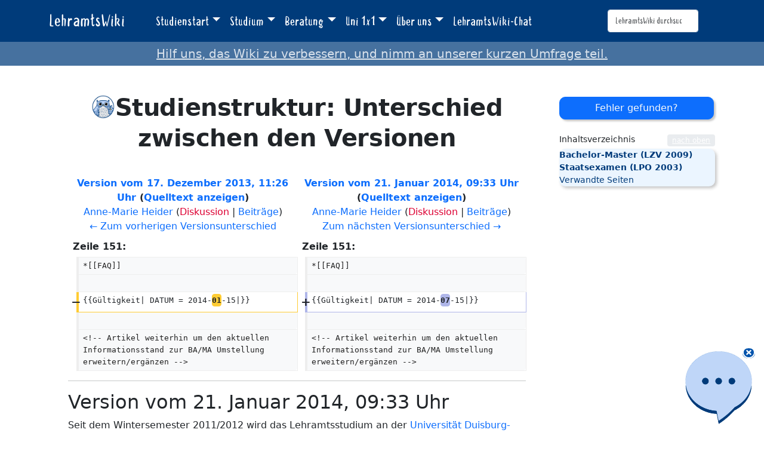

--- FILE ---
content_type: text/html; charset=UTF-8
request_url: https://lehramtswiki.uni-due.de/wiki/index.php?title=Studienstruktur&diff=next&oldid=20343
body_size: 11426
content:
<!DOCTYPE html>
<html class="client-nojs" lang="de" dir="ltr">
<head>
<meta charset="UTF-8">
<title>Studienstruktur: Unterschied zwischen den Versionen – LehramtsWiki</title>
<script>document.documentElement.className="client-js";RLCONF={"wgBreakFrames":false,"wgSeparatorTransformTable":[",\t.",".\t,"],"wgDigitTransformTable":["",""],"wgDefaultDateFormat":"dmy","wgMonthNames":["","Januar","Februar","März","April","Mai","Juni","Juli","August","September","Oktober","November","Dezember"],"wgRequestId":"6a9e2fa4273ff97588f5474d","wgCanonicalNamespace":"","wgCanonicalSpecialPageName":false,"wgNamespaceNumber":0,"wgPageName":"Studienstruktur","wgTitle":"Studienstruktur","wgCurRevisionId":56921,"wgRevisionId":21030,"wgArticleId":1467,"wgIsArticle":true,"wgIsRedirect":true,"wgAction":"view","wgUserName":null,"wgUserGroups":["*"],"wgCategories":["Seiten mit defekten Dateilinks","Studienpläne/Studienordnungen","Dokumente/Formulare","Studienreform"],"wgPageViewLanguage":"de","wgPageContentLanguage":"de","wgPageContentModel":"wikitext","wgRelevantPageName":"Studienstruktur","wgRelevantArticleId":1467,"wgIsProbablyEditable":false,"wgRelevantPageIsProbablyEditable":false,
"wgRestrictionEdit":["sysop"],"wgRestrictionMove":["sysop"],"wgCiteReferencePreviewsActive":true,"wgDiffOldId":20343,"wgDiffNewId":21030};RLSTATE={"site.styles":"ready","user.styles":"ready","user":"ready","user.options":"loading","mediawiki.interface.helpers.styles":"ready","mediawiki.diff.styles":"ready","mediawiki.helplink":"ready","skins.tweeki.mediawiki.styles":"ready","skins.tweeki.awesome.styles":"ready","skins.tweeki.styles":"ready","skins.tweeki.externallinks.styles":"ready","x.MakeUsFluid.styles":"ready","z.TweekiStyles.styles":"ready"};RLPAGEMODULES=["mediawiki.diff","site","mediawiki.page.ready","mediawiki.toc","skins.tweeki.messages","skins.tweeki.scripts"];</script>
<script>(RLQ=window.RLQ||[]).push(function(){mw.loader.impl(function(){return["user.options@12s5i",function($,jQuery,require,module){mw.user.tokens.set({"patrolToken":"+\\","watchToken":"+\\","csrfToken":"+\\"});
}];});});</script>
<link rel="stylesheet" href="/load.php?lang=de&amp;modules=mediawiki.diff.styles%7Cmediawiki.helplink%7Cmediawiki.interface.helpers.styles%7Cskins.tweeki.awesome.styles%7Cskins.tweeki.externallinks.styles%7Cskins.tweeki.mediawiki.styles%7Cskins.tweeki.styles%7Cx.MakeUsFluid.styles%7Cz.TweekiStyles.styles&amp;only=styles&amp;skin=tweeki">
<script async="" src="/load.php?lang=de&amp;modules=startup&amp;only=scripts&amp;raw=1&amp;skin=tweeki"></script>
<meta name="ResourceLoaderDynamicStyles" content="">
<link rel="stylesheet" href="/load.php?lang=de&amp;modules=site.styles&amp;only=styles&amp;skin=tweeki">
<meta name="generator" content="MediaWiki 1.43.0">
<meta name="robots" content="noindex,nofollow,max-image-preview:standard">
<meta name="format-detection" content="telephone=no">
<meta name="viewport" content="width=1120">
<meta name="viewport" content="width=device-width, initial-scale=1">
<link rel="apple-touch-icon" href="/images/mfavicon.ico">
<link rel="icon" href="/images/favicon.ico">
<link rel="search" type="application/opensearchdescription+xml" href="/rest.php/v1/search" title="LehramtsWiki (de)">
<link rel="EditURI" type="application/rsd+xml" href="https://lehramtswiki.uni-due.de/api.php?action=rsd">
<link rel="alternate" type="application/atom+xml" title="Atom-Feed für „LehramtsWiki“" href="/index.php?title=Spezial:Letzte_%C3%84nderungen&amp;feed=atom">
</head>
<body class="mw-article-diff mediawiki ltr sitedir-ltr mw-hide-empty-elt ns-0 ns-subject page-Studienstruktur rootpage-Studienstruktur skin-tweeki action-view tweeki-animateLayout tweeki-non-advanced tweeki-user-anon">			<header>
				<nav id="mw-navigation" class="navbar navbar-default navbar-fixed-top navbar-expand-lg fixed-top navbar-light bg-light">
					<div class="container">
						<a href="/index.php/Aktuelles" class="navbar-brand">LehramtsWiki</a>
						<button type="button" class="navbar-toggler" data-bs-toggle="collapse" data-bs-target="#navbar" aria-controls="navbar" aria-expanded="false" aria-label="Toggle navigation">
							<span class="navbar-toggler-icon"></span>
						</button>

						<div id="navbar" class="collapse navbar-collapse">
															<ul class="navbar-nav me-auto">
									<li class="nav-item dropdown"><a href="#" id="n-studienstart" class="nav-link dropdown-toggle" data-bs-toggle="dropdown" aria-haspopup="true">Studienstart</a><div class="dropdown-menu "><a href="/index.php/Studienstart" id="n-studienstart" tabindex="-1" class="dropdown-item">Studienstart</a><a href="/index.php/Informationen_f%C3%BCr_Erstsemester" id="n-informationen-f%C3%BCr-erstsemester" tabindex="-1" class="dropdown-item">Ersti-Infos</a><a href="/index.php/O-Woche" id="n-o-woche" tabindex="-1" class="dropdown-item">O-Woche</a><a href="/index.php/Studentisches_Leben_%26_Kultur" id="n-studentisches-leben-%26-kultur" tabindex="-1" class="dropdown-item">Studentisches Leben</a></div></li><li class="nav-item dropdown"><a href="#" id="n-studium" class="nav-link dropdown-toggle" data-bs-toggle="dropdown" aria-haspopup="true">Studium</a><div class="dropdown-menu "><a href="/index.php/Aktuelles" id="n-aktuelles" tabindex="-1" class="dropdown-item">Aktuelles</a><a href="/index.php/Didaktik/Methodik" id="n-didaktik%2Fmethodik" tabindex="-1" class="dropdown-item">Didaktik/Methodik</a><a href="/index.php/F%C3%A4cher" id="n-f%C3%A4cher" tabindex="-1" class="dropdown-item">Fächer</a><a href="/index.php/Praxisphasen" id="n-praxisphasen" tabindex="-1" class="dropdown-item">Praxisphasen</a><a href="/index.php/Studium" id="n-studium" tabindex="-1" class="dropdown-item">Studium</a><a href="/index.php/Zusatzqualifikation" id="n-zusatzqualifikation" tabindex="-1" class="dropdown-item">Zusatzqualifikationen</a></div></li><li class="nav-item dropdown"><a href="#" id="n-beratung" class="nav-link dropdown-toggle" data-bs-toggle="dropdown" aria-haspopup="true">Beratung</a><div class="dropdown-menu "><a href="/index.php/Beratung" id="n-beratung" tabindex="-1" class="dropdown-item">Beratung</a><a href="/index.php/Akademisches_Beratungs-Zentrum_(ABZ)" id="n-akademisches-beratungs-zentrum-%28abz%29" tabindex="-1" class="dropdown-item">Akademisches Beratungs-Zentrum</a><a href="/index.php/Allgemeiner_Studierendenausschuss_(AStA)" id="n-allgemeiner_studierendenausschuss_%28asta%29" tabindex="-1" class="dropdown-item">Allgemeiner Studierendenausschuss</a><a href="/index.php/Einschreibungs-_und_Pr%C3%BCfungswesen" id="n-einschreibungs--und-pr%C3%BCfungswesen" tabindex="-1" class="dropdown-item">Einschreibungs- und Prüfungswesen</a><a href="/index.php/Zentrum_f%C3%BCr_Informations-_und_Mediendienste_(ZIM)" id="n-zentrum-f%C3%BCr-informations--und-mediendienste-%28zim%29" tabindex="-1" class="dropdown-item">e-Point</a><a href="/index.php/Fachschaften" id="n-fachschaften" tabindex="-1" class="dropdown-item">Fachschaften</a><a href="/index.php/FragBeLa%C2%AE" id="n-fragbela%C2%AE" tabindex="-1" class="dropdown-item">FragBeLa®</a><a href="/index.php/Beratungsstelle_zur_Inklusion_bei_Behinderung_und_chronischer_Erkrankung" id="n-beratungsstelle-zur-inklusion-bei-behinderung-und-chronischer-erkrankung" tabindex="-1" class="dropdown-item">Inklusion bei Behinderung und chronischer Erkrankung</a><a href="/index.php/Landesamt_f%C3%BCr_Qualit%C3%A4tssicherung_und_Informationstechnologie_der_Lehrerausbildung_(LAQUILA)" id="n-landesamt-f%C3%BCr-qualit%C3%A4tssicherung-und-informationstechnologie-der-lehrerausbildung-%28laquila%29" tabindex="-1" class="dropdown-item">Landesamt für Qualitätssicherung und Informationstechnologie der Lehrerausbildung (LAQUILA)</a><a href="/index.php/Ombudsstelle" id="n-ombudsstelle" tabindex="-1" class="dropdown-item">Ombudsstelle</a><a href="/index.php/Praktikumsb%C3%BCro_f%C3%BCr_Lehramtsstudieng%C3%A4nge_(PfL)" id="n-praktikumsb%C3%BCro-f%C3%BCr-lehramtsstudieng%C3%A4nge-%28pfl%29" tabindex="-1" class="dropdown-item">Praktikumsbüro für Lehramtsstudiengänge</a><a href="/index.php/Studien%C2%ADfachberaterinnen_und_-berater" id="n-studien%C2%ADfachberaterinnen-und--berater" tabindex="-1" class="dropdown-item">Studienfachberatung</a><a href="/index.php/Studienberatung_f%C3%BCr_Lehramtsstudierende_(ZLB)" id="n-studienberatung-f%C3%BCr-lehramtsstudierende-%28zlb%29" tabindex="-1" class="dropdown-item">Zentrum für Lehrkräftebildung</a></div></li><li class="nav-item dropdown"><a href="#" id="n-uni-1x1" class="nav-link dropdown-toggle" data-bs-toggle="dropdown" aria-haspopup="true">Uni 1x1</a><div class="dropdown-menu "><a href="/index.php/Uni_1x1" id="n-uni-1x1" tabindex="-1" class="dropdown-item">Uni 1x1</a><a href="/index.php/Erkl%C3%A4rvideos" id="n-erkl%C3%A4rvideos" tabindex="-1" class="dropdown-item">Erklärvideos</a><a href="/index.php/Spezial:AbisZ" id="n-spezial%3Aabisz" tabindex="-1" class="dropdown-item">A bis Z</a><a href="/index.php/Spezial:Abkuerzungen" id="n-spezial%3Aabkuerzungen" tabindex="-1" class="dropdown-item">Abkürzungen</a><a href="/index.php/Campuspl%C3%A4ne" id="n-campuspl%C3%A4ne" tabindex="-1" class="dropdown-item">Campuspläne</a><a href="/index.php/Definitionen" id="n-definitionen" tabindex="-1" class="dropdown-item">Definitionen</a><a href="/index.php/H%C3%A4ufig_gestellte_Fragen" id="n-faq" tabindex="-1" class="dropdown-item">Häufig gestellte Fragen</a><a href="/index.php/Spezial:Kategorien" id="n-spezial%3Akategorien" tabindex="-1" class="dropdown-item">Weitere Kategorien</a></div></li><li class="nav-item dropdown"><a href="#" id="n-%C3%9Cber-uns" class="nav-link dropdown-toggle" data-bs-toggle="dropdown" aria-haspopup="true">Über uns</a><div class="dropdown-menu "><a href="/index.php/%C3%9Cber_uns" id="n-%C3%9Cber-uns" tabindex="-1" class="dropdown-item">Über uns</a><a href="/index.php/Kontakt" id="n-kontakt" tabindex="-1" class="dropdown-item">Team</a></div></li><li class="nav-item"><a href="/index.php/Spezial:Chat" id="n-spezial%3Achat" class="nav-link">LehramtsWiki-Chat</a></li>								</ul>
							
															<ul class="navbar-nav">
									</ul>
			<form class="navbar-form navbar-right" action="/index.php" id="searchform">
				<div class="form-inline"><input type="search" name="search" placeholder="LehramtsWiki durchsuchen" aria-label="LehramtsWiki durchsuchen" autocapitalize="sentences" title="LehramtsWiki durchsuchen [f]" accesskey="f" id="searchInput" class="search-query form-control"><input class="searchButton btn d-none" type="submit" name="go" title="Gehe direkt zu der Seite mit genau diesem Namen, falls sie vorhanden ist." id="mw-searchButton" value="Seite">
				</div>
			</form><ul class="nav navbar-nav navbar-right">								</ul>
													</div>
					</div>
				</nav>
			</header>
				<main role="main">
			<div id="mw-page-base"></div>
			<div id="mw-head-base"></div>
			<a id="top"></a>


			<div id="contentwrapper" class="user-loggedout not-editable container with-navbar with-navbar-fixed">

				<div class="row">
					<div id="maincontentwrapper" class="col-md-9">
						
						<!-- content -->
						<main role="main">
									<div class="mw-body" id="content">
			<div id="mw-js-message" style="display:none;"></div>
									<h1 id="firstHeading" class="firstHeading page-header" lang="de"><span dir="auto">Studienstruktur: Unterschied zwischen den Versionen</span></h1>
									<!-- bodyContent -->
			<div id="bodyContent">
								<div id="siteSub">Aus LehramtsWiki</div>
								<div id="contentSub"><div id="mw-content-subtitle"></div></div>
												<div id="jump-to-nav" class="mw-jump">
					Wechseln zu:					<a href="#mw-navigation">Navigation</a>, 					<a href="#p-search">Suche</a>
				</div>
				<div id="mw-content-text" class="mw-body-content"><div class="mw-diff-revision-history-links"><a href="/index.php?title=Studienstruktur&amp;diff=prev&amp;oldid=20343" class="mw-redirect mw-diff-revision-history-link-previous" title="Studienstruktur">← Zum vorherigen Versionsunterschied</a><a href="/index.php?title=Studienstruktur&amp;diff=next&amp;oldid=21030" class="mw-redirect mw-diff-revision-history-link-next" title="Studienstruktur">Zum nächsten Versionsunterschied →</a></div><div class="mw-diff-table-prefix" dir="ltr" lang="de"><div></div></div><table class="diff diff-type-table diff-contentalign-left diff-editfont-monospace" data-mw="interface">
				<col class="diff-marker" />
				<col class="diff-content" />
				<col class="diff-marker" />
				<col class="diff-content" />
				<tr class="diff-title" lang="de">
				<td colspan="2" class="diff-otitle diff-side-deleted"><div id="mw-diff-otitle1"><strong><a href="/index.php?title=Studienstruktur&amp;oldid=20343" class="mw-redirect" title="Studienstruktur">Version vom 17. Dezember 2013, 11:26 Uhr</a> <span class="mw-diff-edit"><a href="/index.php?title=Studienstruktur&amp;action=edit&amp;oldid=20343" class="mw-redirect" title="Studienstruktur">Quelltext anzeigen</a></span><span class="mw-diff-timestamp" data-timestamp="2013-12-17T10:26:28Z"></span></strong></div><div id="mw-diff-otitle2"><a href="/index.php/Benutzer:Anne-Marie_Heider" class="mw-userlink" title="Benutzer:Anne-Marie Heider" data-mw-revid="20343"><bdi>Anne-Marie Heider</bdi></a> <span class="mw-usertoollinks">(<a href="/index.php?title=Benutzer_Diskussion:Anne-Marie_Heider&amp;action=edit&amp;redlink=1" class="new mw-usertoollinks-talk" title="Benutzer Diskussion:Anne-Marie Heider (Seite nicht vorhanden)">Diskussion</a> | <a href="/index.php/Spezial:Beitr%C3%A4ge/Anne-Marie_Heider" class="mw-usertoollinks-contribs" title="Spezial:Beiträge/Anne-Marie Heider">Beiträge</a>)</span><div class="mw-diff-usermetadata"><div class="mw-diff-userroles"><a href="/index.php?title=LehramtsWiki:B%C3%BCrokraten&amp;action=edit&amp;redlink=1" class="new" title="LehramtsWiki:Bürokraten (Seite nicht vorhanden)">Bürokraten</a>, <a href="/index.php?title=LehramtsWiki:Administratoren&amp;action=edit&amp;redlink=1" class="new" title="LehramtsWiki:Administratoren (Seite nicht vorhanden)">Administratoren</a></div><div class="mw-diff-usereditcount"><span>6.058</span> Bearbeitungen</div></div></div><div id="mw-diff-otitle3"><span class="comment mw-comment-none">Keine Bearbeitungszusammenfassung</span></div><div id="mw-diff-otitle5"></div><div id="mw-diff-otitle4"><a href="/index.php?title=Studienstruktur&amp;diff=prev&amp;oldid=20343" class="mw-redirect" title="Studienstruktur" id="differences-prevlink">← Zum vorherigen Versionsunterschied</a></div></td>
				<td colspan="2" class="diff-ntitle diff-side-added"><div id="mw-diff-ntitle1"><strong><a href="/index.php?title=Studienstruktur&amp;oldid=21030" class="mw-redirect" title="Studienstruktur">Version vom 21. Januar 2014, 09:33 Uhr</a> <span class="mw-diff-edit"><a href="/index.php?title=Studienstruktur&amp;action=edit&amp;oldid=21030" class="mw-redirect" title="Studienstruktur">Quelltext anzeigen</a></span><span class="mw-diff-timestamp" data-timestamp="2014-01-21T08:33:04Z"></span> </strong></div><div id="mw-diff-ntitle2"><a href="/index.php/Benutzer:Anne-Marie_Heider" class="mw-userlink" title="Benutzer:Anne-Marie Heider" data-mw-revid="21030"><bdi>Anne-Marie Heider</bdi></a> <span class="mw-usertoollinks">(<a href="/index.php?title=Benutzer_Diskussion:Anne-Marie_Heider&amp;action=edit&amp;redlink=1" class="new mw-usertoollinks-talk" title="Benutzer Diskussion:Anne-Marie Heider (Seite nicht vorhanden)">Diskussion</a> | <a href="/index.php/Spezial:Beitr%C3%A4ge/Anne-Marie_Heider" class="mw-usertoollinks-contribs" title="Spezial:Beiträge/Anne-Marie Heider">Beiträge</a>)</span><div class="mw-diff-usermetadata"><div class="mw-diff-userroles"><a href="/index.php?title=LehramtsWiki:B%C3%BCrokraten&amp;action=edit&amp;redlink=1" class="new" title="LehramtsWiki:Bürokraten (Seite nicht vorhanden)">Bürokraten</a>, <a href="/index.php?title=LehramtsWiki:Administratoren&amp;action=edit&amp;redlink=1" class="new" title="LehramtsWiki:Administratoren (Seite nicht vorhanden)">Administratoren</a></div><div class="mw-diff-usereditcount"><span>6.058</span> Bearbeitungen</div></div></div><div id="mw-diff-ntitle3"><span class="comment mw-comment-none">Keine Bearbeitungszusammenfassung</span></div><div id="mw-diff-ntitle5"></div><div id="mw-diff-ntitle4"><a href="/index.php?title=Studienstruktur&amp;diff=next&amp;oldid=21030" class="mw-redirect" title="Studienstruktur" id="differences-nextlink">Zum nächsten Versionsunterschied →</a></div></td>
				</tr><tr><td colspan="2" class="diff-lineno" id="mw-diff-left-l151">Zeile 151:</td>
<td colspan="2" class="diff-lineno">Zeile 151:</td></tr>
<tr><td class="diff-marker"></td><td class="diff-context diff-side-deleted"><div>*[[FAQ]]</div></td><td class="diff-marker"></td><td class="diff-context diff-side-added"><div>*[[FAQ]]</div></td></tr>
<tr><td class="diff-marker"></td><td class="diff-context diff-side-deleted"><br></td><td class="diff-marker"></td><td class="diff-context diff-side-added"><br></td></tr>
<tr><td class="diff-marker" data-marker="−"></td><td class="diff-deletedline diff-side-deleted"><div>{{Gültigkeit| DATUM = 2014-<del class="diffchange diffchange-inline">01</del>-15|}}  </div></td><td class="diff-marker" data-marker="+"></td><td class="diff-addedline diff-side-added"><div>{{Gültigkeit| DATUM = 2014-<ins class="diffchange diffchange-inline">07</ins>-15|}}  </div></td></tr>
<tr><td class="diff-marker"></td><td class="diff-context diff-side-deleted"><br></td><td class="diff-marker"></td><td class="diff-context diff-side-added"><br></td></tr>
<tr><td class="diff-marker"></td><td class="diff-context diff-side-deleted"><div>&lt;!-- Artikel weiterhin um den aktuellen Informationsstand zur BA/MA Umstellung erweitern/ergänzen --&gt;</div></td><td class="diff-marker"></td><td class="diff-context diff-side-added"><div>&lt;!-- Artikel weiterhin um den aktuellen Informationsstand zur BA/MA Umstellung erweitern/ergänzen --&gt;</div></td></tr>
</table><hr class='diff-hr' id='mw-oldid' />
		<h2 class='diff-currentversion-title'>Version vom 21. Januar 2014, 09:33 Uhr</h2>
<div class="mw-content-ltr mw-parser-output" lang="de" dir="ltr"><p>Seit dem Wintersemester 2011/2012 wird das Lehramtsstudium an der <a href="/index.php/Universit%C3%A4t_Duisburg-Essen_(UDE)" title="Universität Duisburg-Essen (UDE)">Universität Duisburg-Essen (UDE)</a> im Bachelor-/ Master-System angeboten.
Das <b>Bachelor-Studium</b> beginnt an der UDE grundsätzlich <b>nur zum Wintersemester</b>. Eine Bewerbung für zulassungsbeschränkte
Fächer (sog. NC-Fächer) erfolgt jeweils bis zum 15. Juli, die Einschreibung in zulassungsfreie Fächer in der Einschreibungsfrist (siehe unter:
<a rel="nofollow" class="external free" href="http://www.uni-due.de/studierendensekretariat/startseite.shtml">http://www.uni-due.de/studierendensekretariat/startseite.shtml</a>).
Das Studium zum <b>Master of Education</b> beginnt an der UDE zum <b>Wintersemester 2014/15</b>. Es kann zum Winter- und Sommersemester begonnen werden.
</p><p><br />
</p>
<div id="toc" class="toc" role="navigation" aria-labelledby="mw-toc-heading"><input type="checkbox" role="button" id="toctogglecheckbox" class="toctogglecheckbox" style="display:none" /><div class="toctitle" lang="de" dir="ltr"><h2 id="mw-toc-heading">Inhaltsverzeichnis</h2><span class="toctogglespan"><label class="toctogglelabel" for="toctogglecheckbox"></label></span></div>
<ul>
<li class="toclevel-1 tocsection-1"><a href="#Bachelor-Master_(LZV_2009)"><span class="tocnumber">1</span> <span class="toctext"><b>Bachelor-Master (LZV 2009)</b></span></a>
<ul>
<li class="toclevel-2 tocsection-2"><a href="#Umstellung_auf_Bachelor_/_Master"><span class="tocnumber">1.1</span> <span class="toctext">Umstellung auf Bachelor / Master</span></a></li>
<li class="toclevel-2 tocsection-3"><a href="#Übersicht_Studienaufbau_Bachelor-Master_(LABG_2009)"><span class="tocnumber">1.2</span> <span class="toctext">Übersicht Studienaufbau Bachelor-Master (LABG 2009)</span></a></li>
<li class="toclevel-2 tocsection-4"><a href="#Lehramt_Grundschule_(LZV_2009)"><span class="tocnumber">1.3</span> <span class="toctext">Lehramt Grundschule (LZV 2009)</span></a>
<ul>
<li class="toclevel-3 tocsection-5"><a href="#Details_(Bachelor)"><span class="tocnumber">1.3.1</span> <span class="toctext">Details (Bachelor)</span></a></li>
<li class="toclevel-3 tocsection-6"><a href="#Details_(Master)"><span class="tocnumber">1.3.2</span> <span class="toctext">Details (Master)</span></a></li>
<li class="toclevel-3 tocsection-7"><a href="#Studienstruktur"><span class="tocnumber">1.3.3</span> <span class="toctext">Studienstruktur</span></a></li>
</ul>
</li>
<li class="toclevel-2 tocsection-8"><a href="#Lehramt_an_Haupt-_und_Realschulen_&amp;_den_entsprechenden_Jahrgangsstufen_der_Gesamtschulen_(LA_HRGe)_(LZV_2009)"><span class="tocnumber">1.4</span> <span class="toctext">Lehramt an Haupt- und Realschulen &amp; den entsprechenden Jahrgangsstufen der Gesamtschulen (LA HRGe) (LZV 2009)</span></a>
<ul>
<li class="toclevel-3 tocsection-9"><a href="#Details_(Bachelor)_2"><span class="tocnumber">1.4.1</span> <span class="toctext">Details (Bachelor)</span></a></li>
<li class="toclevel-3 tocsection-10"><a href="#Details_(Master)_2"><span class="tocnumber">1.4.2</span> <span class="toctext">Details (Master)</span></a></li>
<li class="toclevel-3 tocsection-11"><a href="#Studienstruktur_2"><span class="tocnumber">1.4.3</span> <span class="toctext">Studienstruktur</span></a></li>
</ul>
</li>
<li class="toclevel-2 tocsection-12"><a href="#Lehramt_an_Gymnasien_und_Gesamtschulen_(LA_GyGe)_(LZV_2009)"><span class="tocnumber">1.5</span> <span class="toctext">Lehramt an Gymnasien und Gesamtschulen (LA GyGe) (LZV 2009)</span></a>
<ul>
<li class="toclevel-3 tocsection-13"><a href="#Details_(Bachelor)_3"><span class="tocnumber">1.5.1</span> <span class="toctext">Details (Bachelor)</span></a></li>
<li class="toclevel-3 tocsection-14"><a href="#Details_(Master)_3"><span class="tocnumber">1.5.2</span> <span class="toctext">Details (Master)</span></a></li>
<li class="toclevel-3 tocsection-15"><a href="#Studienstruktur_3"><span class="tocnumber">1.5.3</span> <span class="toctext">Studienstruktur</span></a></li>
</ul>
</li>
<li class="toclevel-2 tocsection-16"><a href="#Lehramt_an_Berufskollegs_(LZV_2009)"><span class="tocnumber">1.6</span> <span class="toctext">Lehramt an Berufskollegs (LZV 2009)</span></a>
<ul>
<li class="toclevel-3 tocsection-17"><a href="#Details_(Bachelor)_4"><span class="tocnumber">1.6.1</span> <span class="toctext">Details (Bachelor)</span></a></li>
<li class="toclevel-3 tocsection-18"><a href="#Details_(Master)_4"><span class="tocnumber">1.6.2</span> <span class="toctext">Details (Master)</span></a></li>
<li class="toclevel-3 tocsection-19"><a href="#Studienstruktur_4"><span class="tocnumber">1.6.3</span> <span class="toctext">Studienstruktur</span></a></li>
<li class="toclevel-3 tocsection-20"><a href="#Details_(Bachelor)_5"><span class="tocnumber">1.6.4</span> <span class="toctext">Details (Bachelor)</span></a></li>
<li class="toclevel-3 tocsection-21"><a href="#Details_(Master)_5"><span class="tocnumber">1.6.5</span> <span class="toctext">Details (Master)</span></a></li>
<li class="toclevel-3 tocsection-22"><a href="#Studienstruktur_5"><span class="tocnumber">1.6.6</span> <span class="toctext">Studienstruktur</span></a></li>
</ul>
</li>
<li class="toclevel-2 tocsection-23"><a href="#Quellenangaben"><span class="tocnumber">1.7</span> <span class="toctext">Quellenangaben</span></a></li>
</ul>
</li>
<li class="toclevel-1 tocsection-24"><a href="#Staatsexamen_(LPO_2003)"><span class="tocnumber">2</span> <span class="toctext"><b>Staatsexamen (LPO 2003)</b></span></a>
<ul>
<li class="toclevel-2 tocsection-25"><a href="#LPO_2003"><span class="tocnumber">2.1</span> <span class="toctext">LPO 2003</span></a></li>
<li class="toclevel-2 tocsection-26"><a href="#Lehramt_Grundschule_(LPO_2003)"><span class="tocnumber">2.2</span> <span class="toctext">Lehramt Grundschule (LPO 2003)</span></a></li>
<li class="toclevel-2 tocsection-27"><a href="#Lehramt_an_Haupt-_und_Realschulen_&amp;_den_entsprechenden_Jahrgangsstufen_der_Gesamtschulen_(LA_HRGe)_nach_LPO_2003"><span class="tocnumber">2.3</span> <span class="toctext">Lehramt an Haupt- und Realschulen &amp; den entsprechenden Jahrgangsstufen der Gesamtschulen (LA HRGe) nach LPO 2003</span></a></li>
<li class="toclevel-2 tocsection-28"><a href="#Lehramt_an_Gymnasien_und_Gesamtschulen_(LPO_2003)"><span class="tocnumber">2.4</span> <span class="toctext">Lehramt an Gymnasien und Gesamtschulen (LPO 2003)</span></a></li>
<li class="toclevel-2 tocsection-29"><a href="#Lehramt_an_Berufskollegs_(LPO_2003)"><span class="tocnumber">2.5</span> <span class="toctext">Lehramt an Berufskollegs (LPO 2003)</span></a></li>
<li class="toclevel-2 tocsection-30"><a href="#Erste_Staatsprüfung_(LPO_2003)"><span class="tocnumber">2.6</span> <span class="toctext">Erste Staatsprüfung (LPO 2003)</span></a></li>
<li class="toclevel-2 tocsection-31"><a href="#Übersicht_Studienaufbau_Staatsexamen_(LPO_2003)"><span class="tocnumber">2.7</span> <span class="toctext">Übersicht Studienaufbau Staatsexamen (LPO 2003)</span></a></li>
</ul>
</li>
<li class="toclevel-1 tocsection-32"><a href="#Verwandte_Seiten"><span class="tocnumber">3</span> <span class="toctext">Verwandte Seiten</span></a></li>
</ul>
</div>

<h2><span id="Bachelor-Master_.28LZV_2009.29"></span><span class="mw-headline" id="Bachelor-Master_(LZV_2009)"><b>Bachelor-Master (LZV 2009)</b></span></h2>
<h3><span id="Umstellung_auf_Bachelor_.2F_Master"></span><span class="mw-headline" id="Umstellung_auf_Bachelor_/_Master">Umstellung auf Bachelor / Master</span></h3>
<p>Die Lehrerausbildung wurde mit dem Lehrerausbildungsgesetz NRW (LABG 2009) neu strukturiert. Seit dem WiSe 2011/12 kannst du an allen Hochschulen in NRW nur noch in dem gestuften Bachelor-/Mastersysten studieren. Die Regelstudienzeit des BA beträgt 6 Semester (3 Jahre), die des MA 4 Semester (2 Jahre). Die Regelstudienzeit beträgt für alle Lehrämter insgesamt 10 Semester (5 Jahre). Details siehe <a href="/index.php?title=BA/MA&amp;action=edit&amp;redlink=1" class="new" title="BA/MA (Seite nicht vorhanden)">BA/MA</a>.
</p>
<h3><span id=".C3.9Cbersicht_Studienaufbau_Bachelor-Master_.28LABG_2009.29"></span><span class="mw-headline" id="Übersicht_Studienaufbau_Bachelor-Master_(LABG_2009)">Übersicht Studienaufbau Bachelor-Master (LABG 2009)</span></h3>
<p><span typeof="mw:Error mw:File"><a href="/index.php?title=Spezial:Hochladen&amp;wpDestFile=%C3%9Cbersicht_Studienverlauf_BAMA.png" class="new" title="Datei:Übersicht Studienverlauf BAMA.png"><span class="mw-file-element mw-broken-media" data-width="250">Bachelor-Master Lehramtsstudium der Universität Duisburg-Essen</span></a></span>
</p>
<h3><span id="Lehramt_Grundschule_.28LZV_2009.29"></span><span class="mw-headline" id="Lehramt_Grundschule_(LZV_2009)">Lehramt Grundschule (LZV 2009)</span></h3>
<p>Das Studium für das Lehramt an Grundschulen setzt sich wie folgt zusammen: Lernbereich I (Sprachliche Grundbildung), Lernbereich II (Mathematische Grundbildung) und Lernbereich III (Sachuntericht) oder Fachwissenschaft und Fachdidaktik des Unterrichtsfaches. Verpflichtend sind daneben die Bereiche <a href="/index.php?title=Bachelor-Master:Bildungswissenschaftliches_Studium&amp;action=edit&amp;redlink=1" class="new" title="Bachelor-Master:Bildungswissenschaftliches Studium (Seite nicht vorhanden)">Bildungswissenschaften</a> und <a href="/index.php?title=Bachelor-Master:Deutsch_f%C3%BCr_Sch%C3%BClerinnen_und_Sch%C3%BCler_mit_Zuwanderungsgeschichte&amp;action=edit&amp;redlink=1" class="new" title="Bachelor-Master:Deutsch für Schülerinnen und Schüler mit Zuwanderungsgeschichte (Seite nicht vorhanden)">Deutsch für Schülerinnen und Schüler mit Zuwanderungsgeschichte (DaZ)</a>. Hinzu kommen die <a href="/index.php/Praxiselemente" class="mw-redirect" title="Praxiselemente">Praxiselemente</a> und die Abschlussarbeit (Bachelor- und Masterarbeit).<br />
</p>
<h4><span id="Details_.28Bachelor.29"></span><span class="mw-headline" id="Details_(Bachelor)">Details (Bachelor)</span></h4>
<p>Die gemeinsame Prüfungsordnung für das <b>Bachelor Studium</b> sowie die enstprechenden Fachprüfungsordnungen findest du <a rel="nofollow" class="external text" href="http://zlb.uni-due.de/node/90">hier</a>.
</p><p><span class="mw-default-size" typeof="mw:Error mw:File"><a href="/index.php?title=Spezial:Hochladen&amp;wpDestFile=Studienumfang_BA-Grundschule.png" class="new" title="Datei:Studienumfang BA-Grundschule.png"><span class="mw-file-element mw-broken-media">Datei:Studienumfang BA-Grundschule.png</span></a></span>
</p><p><br />
</p>
<h4><span id="Details_.28Master.29"></span><span class="mw-headline" id="Details_(Master)">Details (Master)</span></h4>
<p>Die gemeinsame Prüfungsordnung für das <b>Master Studium</b> sowie die enstprechenden Fachprüfungsordnungen findest du  <a rel="nofollow" class="external text" href="http://zlb.uni-due.de/node/90">hier</a>.
</p><p><span class="mw-default-size" typeof="mw:Error mw:File"><a href="/index.php?title=Spezial:Hochladen&amp;wpDestFile=Studienumfang_MA-Grundschule.png" class="new" title="Datei:Studienumfang MA-Grundschule.png"><span class="mw-file-element mw-broken-media">Datei:Studienumfang MA-Grundschule.png</span></a></span>
</p>
<h4><span class="mw-headline" id="Studienstruktur">Studienstruktur</span></h4>
<p>Weitere Informationen rund um die Studienstruktur für das Lehramt Grundschule findest du in diesem <a rel="nofollow" class="external text" href="http://zlb.uni-due.de/documents/documents_ba-ma/2013-09-11_Flyer_Strukturmodell_G.pdf">Flyer</a>.
</p><p><span class="mw-default-size" typeof="mw:Error mw:File"><a href="/index.php?title=Spezial:Hochladen&amp;wpDestFile=Studienstruktur_Grundschule.png" class="new" title="Datei:Studienstruktur Grundschule.png"><span class="mw-file-element mw-broken-media">Datei:Studienstruktur Grundschule.png</span></a></span>
</p>
<h3><span id="Lehramt_an_Haupt-_und_Realschulen_.26_den_entsprechenden_Jahrgangsstufen_der_Gesamtschulen_.28LA_HRGe.29_.28LZV_2009.29"></span><span class="mw-headline" id="Lehramt_an_Haupt-_und_Realschulen_&amp;_den_entsprechenden_Jahrgangsstufen_der_Gesamtschulen_(LA_HRGe)_(LZV_2009)">Lehramt an Haupt- und Realschulen &amp; den entsprechenden Jahrgangsstufen der Gesamtschulen (LA HRGe) (LZV 2009)</span></h3>
<p>Es werden zwei Fächer (Fachwissenschaft + Fachdidaktik) studiert. Verpflichtend sind daneben die Bereiche <a href="/index.php?title=Bachelor-Master:Bildungswissenschaftliches_Studium&amp;action=edit&amp;redlink=1" class="new" title="Bachelor-Master:Bildungswissenschaftliches Studium (Seite nicht vorhanden)">Bildungswissenschaften</a> und <a href="/index.php?title=Bachelor-Master:Deutsch_f%C3%BCr_Sch%C3%BClerinnen_und_Sch%C3%BCler_mit_Zuwanderungsgeschichte&amp;action=edit&amp;redlink=1" class="new" title="Bachelor-Master:Deutsch für Schülerinnen und Schüler mit Zuwanderungsgeschichte (Seite nicht vorhanden)">Deutsch für Schülerinnen und Schüler mit Zuwanderungsgeschichte (DaZ)</a>. Hinzu kommen die <a href="/index.php/Praxiselemente" class="mw-redirect" title="Praxiselemente">Praxiselemente</a> und die Abschlussarbeit (Bachelor- und Masterarbeit).<br />
</p>
<h4><span id="Details_.28Bachelor.29_2"></span><span class="mw-headline" id="Details_(Bachelor)_2">Details (Bachelor)</span></h4>
<p>Die gemeinsame Prüfungsordnung für das <b>Bachelor Studium</b> sowie die enstprechenden Fachprüfungsordnungen findest du <a rel="nofollow" class="external text" href="http://zlb.uni-due.de/node/90">hier</a>.
</p><p><span class="mw-default-size" typeof="mw:Error mw:File"><a href="/index.php?title=Spezial:Hochladen&amp;wpDestFile=Studienumfang_BA-HRGe.png" class="new" title="Datei:Studienumfang BA-HRGe.png"><span class="mw-file-element mw-broken-media">Datei:Studienumfang BA-HRGe.png</span></a></span>
</p>
<h4><span id="Details_.28Master.29_2"></span><span class="mw-headline" id="Details_(Master)_2">Details (Master)</span></h4>
<p>Die gemeinsame Prüfungsordnung für das <b>Master Studium</b> sowie die enstprechenden Fachprüfungsordnungen findest du <a rel="nofollow" class="external text" href="http://zlb.uni-due.de/node/90">hier</a>.
</p><p><span class="mw-default-size" typeof="mw:Error mw:File"><a href="/index.php?title=Spezial:Hochladen&amp;wpDestFile=Studienumfang_MA-HRGe.png" class="new" title="Datei:Studienumfang MA-HRGe.png"><span class="mw-file-element mw-broken-media">Datei:Studienumfang MA-HRGe.png</span></a></span>
</p>
<h4><span class="mw-headline" id="Studienstruktur_2">Studienstruktur</span></h4>
<p>Weitere Informationen rund um die Studienstruktur für das Lehramt an Haupt-, Real- und Gesamtschulen findest du in diesem <a rel="nofollow" class="external text" href="http://zlb.uni-due.de/documents/documents_ba-ma/2013-09-11_Flyer_Strukturmodell_HRGe.pdf">Flyer</a>.
</p><p><span class="mw-default-size" typeof="mw:Error mw:File"><a href="/index.php?title=Spezial:Hochladen&amp;wpDestFile=Studienstruktur_HRGe.png" class="new" title="Datei:Studienstruktur HRGe.png"><span class="mw-file-element mw-broken-media">Datei:Studienstruktur HRGe.png</span></a></span>
</p>
<h3><span id="Lehramt_an_Gymnasien_und_Gesamtschulen_.28LA_GyGe.29_.28LZV_2009.29"></span><span class="mw-headline" id="Lehramt_an_Gymnasien_und_Gesamtschulen_(LA_GyGe)_(LZV_2009)">Lehramt an Gymnasien und Gesamtschulen (LA GyGe) (LZV 2009)</span></h3>
<p>Es werden zwei Fächer (Fachwissenschaft + Fachdidaktik) studiert. Verpflichtend sind daneben die Bereiche <a href="/index.php?title=Bachelor-Master:Bildungswissenschaftliches_Studium&amp;action=edit&amp;redlink=1" class="new" title="Bachelor-Master:Bildungswissenschaftliches Studium (Seite nicht vorhanden)">Bildungswissenschaften</a> und <a href="/index.php?title=Bachelor-Master:Deutsch_f%C3%BCr_Sch%C3%BClerinnen_und_Sch%C3%BCler_mit_Zuwanderungsgeschichte&amp;action=edit&amp;redlink=1" class="new" title="Bachelor-Master:Deutsch für Schülerinnen und Schüler mit Zuwanderungsgeschichte (Seite nicht vorhanden)">Deutsch für Schülerinnen und Schüler mit Zuwanderungsgeschichte (DaZ)</a>. Hinzu kommen die <a href="/index.php/Praxiselemente" class="mw-redirect" title="Praxiselemente">Praxiselemente</a> und die Abschlussarbeit (Bachelor- und Masterarbeit).<br />
</p><p><br />
</p>
<h4><span id="Details_.28Bachelor.29_3"></span><span class="mw-headline" id="Details_(Bachelor)_3">Details (Bachelor)</span></h4>
<p>Die gemeinsame Prüfungsordnung für das <b>Bachelor Studium</b> sowie die enstprechenden Fachprüfungsordnungen findest du <a rel="nofollow" class="external text" href="http://zlb.uni-due.de/node/90">hier</a>.
</p><p><span class="mw-default-size" typeof="mw:Error mw:File"><a href="/index.php?title=Spezial:Hochladen&amp;wpDestFile=Studienumfang_BA-GyGe.png" class="new" title="Datei:Studienumfang BA-GyGe.png"><span class="mw-file-element mw-broken-media">Datei:Studienumfang BA-GyGe.png</span></a></span>
</p>
<h4><span id="Details_.28Master.29_3"></span><span class="mw-headline" id="Details_(Master)_3">Details (Master)</span></h4>
<p>Die gemeinsame Prüfungsordnung für das <b>Master Studium</b> sowie die enstprechenden Fachprüfungsordnungen findest du <a rel="nofollow" class="external text" href="http://zlb.uni-due.de/node/90">hier</a>.
</p><p><span class="mw-default-size" typeof="mw:Error mw:File"><a href="/index.php?title=Spezial:Hochladen&amp;wpDestFile=Studienumfang_MA-GyGe.png" class="new" title="Datei:Studienumfang MA-GyGe.png"><span class="mw-file-element mw-broken-media">Datei:Studienumfang MA-GyGe.png</span></a></span>
</p><p><br />
</p>
<h4><span class="mw-headline" id="Studienstruktur_3">Studienstruktur</span></h4>
<p>Weitere Informationen rund um die Studienstruktur für das Lehramt an Gymnasien und Gesamtschulen findest du in diesem <a rel="nofollow" class="external text" href="http://zlb.uni-due.de/documents/documents_ba-ma/2013-09-11_Flyer_Strukturmodell_GyGe.pdf">Flyer</a>.
</p><p><span class="mw-default-size" typeof="mw:Error mw:File"><a href="/index.php?title=Spezial:Hochladen&amp;wpDestFile=Studienstruktur_GyGe.png" class="new" title="Datei:Studienstruktur GyGe.png"><span class="mw-file-element mw-broken-media">Datei:Studienstruktur GyGe.png</span></a></span>
</p>
<h3><span id="Lehramt_an_Berufskollegs_.28LZV_2009.29"></span><span class="mw-headline" id="Lehramt_an_Berufskollegs_(LZV_2009)">Lehramt an Berufskollegs (LZV 2009)</span></h3>
<ul><li>Variante 1: Erstes und zweites Fach gleichwertig: Es werden zwei Fächer (Fachwissenschaft + Fachdidaktik der jeweiligen beruflichen Fachrichtung oder des Unterrichtsfaches) studiert. Verpflichtend sind daneben die Bereiche <a href="/index.php?title=Bachelor-Master:Bildungswissenschaftliches_Studium&amp;action=edit&amp;redlink=1" class="new" title="Bachelor-Master:Bildungswissenschaftliches Studium (Seite nicht vorhanden)">Bildungswissenschaften</a> und <a href="/index.php?title=Bachelor-Master:Deutsch_f%C3%BCr_Sch%C3%BClerinnen_und_Sch%C3%BCler_mit_Zuwanderungsgeschichte&amp;action=edit&amp;redlink=1" class="new" title="Bachelor-Master:Deutsch für Schülerinnen und Schüler mit Zuwanderungsgeschichte (Seite nicht vorhanden)">Deutsch für Schülerinnen und Schüler mit Zuwanderungsgeschichte (DaZ)</a>. Hinzu kommen die <a href="/index.php/Praxiselemente" class="mw-redirect" title="Praxiselemente">Praxiselemente</a> und die Abschlussarbeit (Bachelor- und Masterarbeit). <br /></li></ul>
<h4><span id="Details_.28Bachelor.29_4"></span><span class="mw-headline" id="Details_(Bachelor)_4">Details (Bachelor)</span></h4>
<p>Die gemeinsame Prüfungsordnung für das <b>Bachelor Studium</b> sowie die enstprechenden Fachprüfungsordnungen findest du <a rel="nofollow" class="external text" href="http://zlb.uni-due.de/node/90">hier</a>.
</p><p><span class="mw-default-size" typeof="mw:Error mw:File"><a href="/index.php?title=Spezial:Hochladen&amp;wpDestFile=Studienumfang_BA-Berufskolleg-I.png" class="new" title="Datei:Studienumfang BA-Berufskolleg-I.png"><span class="mw-file-element mw-broken-media">Datei:Studienumfang BA-Berufskolleg-I.png</span></a></span>
</p>
<h4><span id="Details_.28Master.29_4"></span><span class="mw-headline" id="Details_(Master)_4">Details (Master)</span></h4>
<p>Die gemeinsame Prüfungsordnung für das <b>Master Studium</b> sowie die enstprechenden Fachprüfungsordnungen findest du <a rel="nofollow" class="external text" href="http://zlb.uni-due.de/node/90">hier</a>.
</p><p><span class="mw-default-size" typeof="mw:Error mw:File"><a href="/index.php?title=Spezial:Hochladen&amp;wpDestFile=Studienumfang_MA-Berufskolleg-I.png" class="new" title="Datei:Studienumfang MA-Berufskolleg-I.png"><span class="mw-file-element mw-broken-media">Datei:Studienumfang MA-Berufskolleg-I.png</span></a></span>
</p>
<h4><span class="mw-headline" id="Studienstruktur_4">Studienstruktur</span></h4>
<p>Weitere Informationen rund um die Studienstruktur für das Lehramt Berufskolleg findest du in diesem <a rel="nofollow" class="external text" href="http://zlb.uni-due.de/documents/documents_ba-ma/2013-09-11_Flyer_Strukturmodell_BK_gleich.pdf">Flyer</a>.
</p><p><span class="mw-default-size" typeof="mw:Error mw:File"><a href="/index.php?title=Spezial:Hochladen&amp;wpDestFile=Studienstruktur_BK_gleich.png" class="new" title="Datei:Studienstruktur BK gleich.png"><span class="mw-file-element mw-broken-media">Datei:Studienstruktur BK gleich.png</span></a></span> ‎
</p><p><br />
</p>
<ul><li>Variante 2: Große und kleine berufliche Fachrichtung: Hier wird das erste Fach (große berufliche Fachrichtung) in größerem Umfang studiert als das zweite Fach (kleine berufliche Fachrichtung). Verpflichtend sind daneben die Bereiche <a href="/index.php?title=Bachelor-Master:Bildungswissenschaftliches_Studium&amp;action=edit&amp;redlink=1" class="new" title="Bachelor-Master:Bildungswissenschaftliches Studium (Seite nicht vorhanden)">Bildungswissenschaften</a> und <a href="/index.php?title=Bachelor-Master:Deutsch_f%C3%BCr_Sch%C3%BClerinnen_und_Sch%C3%BCler_mit_Zuwanderungsgeschichte&amp;action=edit&amp;redlink=1" class="new" title="Bachelor-Master:Deutsch für Schülerinnen und Schüler mit Zuwanderungsgeschichte (Seite nicht vorhanden)">Deutsch für Schülerinnen und Schüler mit Zuwanderungsgeschichte (DaZ)</a>. Hinzu kommen die <a href="/index.php/Praxiselemente" class="mw-redirect" title="Praxiselemente">Praxiselemente</a> und die Abschlussarbeit (Bachelor- und Masterarbeit).<br /></li></ul>
<h4><span id="Details_.28Bachelor.29_5"></span><span class="mw-headline" id="Details_(Bachelor)_5">Details (Bachelor)</span></h4>
<p><span class="mw-default-size" typeof="mw:Error mw:File"><a href="/index.php?title=Spezial:Hochladen&amp;wpDestFile=Studienumfang_BA-Berufskollegs-II.png" class="new" title="Datei:Studienumfang BA-Berufskollegs-II.png"><span class="mw-file-element mw-broken-media">Datei:Studienumfang BA-Berufskollegs-II.png</span></a></span>
</p>
<h4><span id="Details_.28Master.29_5"></span><span class="mw-headline" id="Details_(Master)_5">Details (Master)</span></h4>
<p>Die gemeinsame Prüfungsordnung für das <b>Master Studium</b> sowie die enstprechenden Fachprüfungsordnungen findest du <a rel="nofollow" class="external text" href="http://zlb.uni-due.de/node/90">hier</a>.
</p><p><span class="mw-default-size" typeof="mw:Error mw:File"><a href="/index.php?title=Spezial:Hochladen&amp;wpDestFile=Studienumfang_MA-Berufskolleg-II.png" class="new" title="Datei:Studienumfang MA-Berufskolleg-II.png"><span class="mw-file-element mw-broken-media">Datei:Studienumfang MA-Berufskolleg-II.png</span></a></span>
</p><p><br />
</p>
<h4><span class="mw-headline" id="Studienstruktur_5">Studienstruktur</span></h4>
<p>Weitere Informationen rund um die Studienstruktur für das Lehramt Berufskolleg mit großer und kleiner beruflicher Fachrichtung findest du in diesem <a rel="nofollow" class="external text" href="http://zlb.uni-due.de/documents/documents_ba-ma/2013-09-11_Flyer_Strukturmodell_grkl.pdf">Flyer</a>.
</p><p><span class="mw-default-size" typeof="mw:Error mw:File"><a href="/index.php?title=Spezial:Hochladen&amp;wpDestFile=Studienstruktur_BK_gro%C3%9Fe_und_kleine_berufliche_FR.png" class="new" title="Datei:Studienstruktur BK große und kleine berufliche FR.png"><span class="mw-file-element mw-broken-media">Datei:Studienstruktur BK große und kleine berufliche FR.png</span></a></span> ‎
</p><p><br />
</p>
<h3><span class="mw-headline" id="Quellenangaben">Quellenangaben</span></h3>
<p>Quelle aller Tabellen und Abbildungen: <a rel="nofollow" class="external free" href="http://www.uni-due.de/de/lehramt.shtml">http://www.uni-due.de/de/lehramt.shtml</a> und <a rel="nofollow" class="external free" href="http://www.uni-due.de/imperia/md/content/abz/lehramt/bama_flyer.pdf">http://www.uni-due.de/imperia/md/content/abz/lehramt/bama_flyer.pdf</a> und <a rel="nofollow" class="external free" href="http://zlb.uni-due.de/node/15">http://zlb.uni-due.de/node/15</a>
</p>
<h2><span id="Staatsexamen_.28LPO_2003.29"></span><span class="mw-headline" id="Staatsexamen_(LPO_2003)"><b>Staatsexamen (LPO 2003)</b></span></h2>
<h3><span class="mw-headline" id="LPO_2003">LPO 2003</span></h3>
<p>Das Studium ist modular aufgebaut und gliedert sich in das Grund- und Hauptstudium. Es besteht für alle Lehramtsstudierenden immer aus drei Teilen: Fach 1, Fach 2 und <a href="/index.php/Erziehungswissenschaftliches_Studium_Lehramt_(ESL)" class="mw-redirect" title="Erziehungswissenschaftliches Studium Lehramt (ESL)">Erziehungswissenschaftliches Studium Lehramt (ESL)</a>. Dazu kommt in einigen Studiengängen das <a href="/index.php?title=Didaktische_Grundlagenstudium&amp;action=edit&amp;redlink=1" class="new" title="Didaktische Grundlagenstudium (Seite nicht vorhanden)">Didaktische Grundlagenstudium</a> oder die <a href="/index.php?title=Berufsp%C3%A4dagogik&amp;action=edit&amp;redlink=1" class="new" title="Berufspädagogik (Seite nicht vorhanden)">Berufspädagogik</a>. Das <a href="/index.php?title=Grundstudium&amp;action=edit&amp;redlink=1" class="new" title="Grundstudium (Seite nicht vorhanden)">Grundstudium</a> umfasst in der Regel etwa die Hälfte der für jedes Fach und Erziehungswissenschaft vorgesehen Semesterwochenstunden und vermittelt Grundlagen- und Orientierungswissen. Es wird mit einer Zwischenprüfung abgeschlossen. Das <a href="/index.php?title=Hauptstudium&amp;action=edit&amp;redlink=1" class="new" title="Hauptstudium (Seite nicht vorhanden)">Hauptstudium</a> baut auf dem in der Zwischenprüfung nachgewiesenen Grundlagenwissen auf. Es vertieft dieses in ausgewählten Bereichen. Das Hauptstudium schließt mit der Ersten Staatsprüfung für ein Lehramt ab.
Die Regelstudienzeit beträgt für das Lehramt an Grund-, Haupt- und Realschulen und den entsprechenden Jahrgangsstufen der Gesamtschulen sieben Semester. Für die Lehrämter an Gymnasien und Gesamtschulen und an Berufskollegs ist eine Regelstudienzeit von neun Semestern festgelegt. Die Erste Staatsprüfung findet bei allen Lehramtsstudiengängen zu großen Teilen studienbegleitend statt. 
</p>
<h3><span id="Lehramt_Grundschule_.28LPO_2003.29"></span><span class="mw-headline" id="Lehramt_Grundschule_(LPO_2003)">Lehramt Grundschule (LPO 2003)</span></h3>
<p>Das <a href="/index.php?title=G&amp;action=edit&amp;redlink=1" class="new" title="G (Seite nicht vorhanden)"> Lehramt Grundschule</a> hat den Studienschwerpunkt in den Jahrgangsklassen 1-4.
Das Studium hat eine Regelstudienzeit von sieben Semestern. Es umfasst das erziehungswissenschaftliche Studium, das Studium von zwei Fächern und das didaktische Grundlagenstudium in Deutsch oder Mathematik. Das Studienvolumen beträgt 125 bis 130 Semesterwochenstunden. Davon entfallen 25 bis 30 Semesterwochenstunden auf Erziehungswissenschaft, mindestens 40 Semesterwochenstunden auf jedes Fach sowie 20 Semesterwochenstunden auf das didaktische Grundlagenstudium in Deutsch oder Mathematik. In jedem der beiden Fächer sind acht Semesterwochenstunden Fachdidaktik nachzuweisen.
</p>
<h3><span id="Lehramt_an_Haupt-_und_Realschulen_.26_den_entsprechenden_Jahrgangsstufen_der_Gesamtschulen_.28LA_HRGe.29_nach_LPO_2003"></span><span class="mw-headline" id="Lehramt_an_Haupt-_und_Realschulen_&amp;_den_entsprechenden_Jahrgangsstufen_der_Gesamtschulen_(LA_HRGe)_nach_LPO_2003">Lehramt an Haupt- und Realschulen &amp; den entsprechenden Jahrgangsstufen der Gesamtschulen (LA HRGe) nach LPO 2003</span></h3>
<p>Das <a href="/index.php?title=HRGe&amp;action=edit&amp;redlink=1" class="new" title="HRGe (Seite nicht vorhanden)"> Lehramt an Haupt- und Realschulen und den entsprechenden Jahrgangsstufen der Gesamtschulen (LA HRGe)</a> hat den Studienschwerpunk in Haupt- und Realschulen und den entsprechenden Jahrgangsstufen der Gesamtschulen (HRGe, Jahrgangsstufen 5 - 10) 
Das Studium hat eine Regelstudienzeit von sieben Semestern. Es umfasst das erziehungswissenschaftliche Studium, das Studium von zwei Fächern und das didaktische Grundlagenstudium in Deutsch oder Mathematik. Das Studienvolumen beträgt 125 bis 130 Semesterwochenstunden. Davon entfallen 28 Semesterwochenstunden auf Erziehungswissenschaft, 40-41 Semesterwochenstunden auf jedes Fach sowie 20 Semesterwochenstunden auf das didaktische Grundlagenstudium in Deutsch oder Mathematik. In jedem der beiden Fächer sind acht Semesterwochenstunden Fachdidaktik nachzuweisen.
</p>
<h3><span id="Lehramt_an_Gymnasien_und_Gesamtschulen_.28LPO_2003.29"></span><span class="mw-headline" id="Lehramt_an_Gymnasien_und_Gesamtschulen_(LPO_2003)">Lehramt an Gymnasien und Gesamtschulen (LPO 2003)</span></h3>
<p>Das <a href="/index.php?title=GyGe&amp;action=edit&amp;redlink=1" class="new" title="GyGe (Seite nicht vorhanden)"> Lehramt an Gymnasien und Gesamtschulen (LA GyGe)</a> berechtigt zur Erteilung von Unterricht in allen Jahrgangsstufen der beiden Schulformen. Die Regelstudienzeit beträgt neun Semester. Die Ausbildung umfasst das erziehungswissenschaftliche Studium und das Studium von zwei Unterrichtsfächern. Anstelle von zwei Unterrichtsfächern können auch nur die Fächer Kunst oder Musik studiert werden. Das Studienvolumen beträgt 155 bis 160 Semesterwochenstunden. Davon entfallen 25 bis 30 Semesterwochenstunden auf Erziehungswissenschaft und jeweils mindestens 65 Semesterwochenstunden auf die beiden Fächer. Die fachdidaktischen Studien betragen pro Fach acht Semesterwochenstunden.
</p>
<h3><span id="Lehramt_an_Berufskollegs_.28LPO_2003.29"></span><span class="mw-headline" id="Lehramt_an_Berufskollegs_(LPO_2003)">Lehramt an Berufskollegs (LPO 2003)</span></h3>
<p>Das Studium für das <a href="/index.php/BK" class="mw-redirect" title="BK"> Lehramt an Berufskollegs (LA BK)</a> hat eine Regelstudienzeit von neun Semestern. Es umfasst das erziehungswissenschaftliche Studium und das Studium einer beruflichen Fachrichtung und eines Unterrichtsfaches oder zweier beruflicher Fachrichtungen oder zweier Unterrichtsfächer. Das Studienvolumen beträgt 155 bis 160 Semesterwochenstunden. Davon entfallen 25 bis 30 Semesterwochenstunden auf Erziehungswissenschaft und jeweils mindestens 60 Semesterwochenstunden auf die Fächer. Bei der Kombination der beruflichen Fachrichtung Wirtschaftswissenschaft mit einer speziellen beruflichen Fachrichtung entfallen auf Wirtschaftswissenschaft 80, auf die spezielle berufliche Fachrichtung 40 Semesterwochenstunden. Die fachdidaktischen Studien betragen pro Fach acht Semesterwochenstunden. Studien im Umfang von sechs bis zehn Semesterwochenstunden sind auf berufspädagogische Fragestellungen zu beziehen.
</p>
<h3><span id="Erste_Staatspr.C3.BCfung_.28LPO_2003.29"></span><span class="mw-headline" id="Erste_Staatsprüfung_(LPO_2003)">Erste Staatsprüfung (LPO 2003)</span></h3>
<p>Die <a href="/index.php?title=Erstes_Staatsexamen&amp;action=edit&amp;redlink=1" class="new" title="Erstes Staatsexamen (Seite nicht vorhanden)">Erste Staatsprüfung</a> wird vor dem <a href="/index.php/Landespr%C3%BCfungsamt_I_NRW_(LPA)" class="mw-redirect" title="Landesprüfungsamt I NRW (LPA)">Landesprüfungsamt I NRW (LPA)</a> abgelegt. Die bestandene Erste Staatsprüfung schließt das ordnungsgemäße Studium
ab. In dieser Prüfung sollen die Studierenden nachweisen, dass sie die für das Lehramt notwendigen erziehungswissenschaftlichen, fachwissenschaftlichen
und fachdidaktischen Kenntnisse und Fähigkeiten erworben haben, die zum Eintritt in den Vorbereitungsdienst erforderlich sind.
</p><p>Das Examen bezieht sich auf die gewählten Studienfächer. Es umfasst schriftliche Prüfungen (Klausuren), mündliche Prüfungen, die schriftliche Hausarbeit sowie das erziehungswissenschaftliche Abschlusskolloquium. In den Fächern Kunst, Textilgestaltung, Musik und Sport legen die Studierenden außerdem fachpraktische Prüfungen ab.
Die schriftlichen und mündlichen Prüfungen sowie gegebenenfalls die fachpraktischen Prüfungen werden bereits im Hauptstudium absolviert, im Anschluss an Module - eine Abfolge von mehreren aufeinander bezogenen Lehrveranstaltungen. 
</p><p>Mit der in Nordrhein-Westfalen abgelegten Ersten Staatsprüfung kann man sich bundesweit für den <a href="/index.php/Vorbereitungsdienst_(Referendariat)" class="mw-redirect" title="Vorbereitungsdienst (Referendariat)">Vorbereitungsdienst (Referendariat)</a> bewerben. Das Gleiche gilt für BewerberInnen aus anderen Bundesländern, die eine Referendarstelle an einer Schule in Nordrhein-Westfalen suchen.
</p>
<h3><span id=".C3.9Cbersicht_Studienaufbau_Staatsexamen_.28LPO_2003.29"></span><span class="mw-headline" id="Übersicht_Studienaufbau_Staatsexamen_(LPO_2003)">Übersicht Studienaufbau Staatsexamen (LPO 2003)</span></h3>
<p>Eine detailliertere Übersicht zum generellen Studienaufbau nach der LPO 2003 liefert die folgende Grafik:
</p><p><span typeof="mw:File"><a href="http://zlb.uni-due.de/wiki/images/8/81/Lehramtsstudium_uniDUE3.jpg" rel="nofollow"><img src="/images/thumb/8/81/Lehramtsstudium_uniDUE3.jpg/600px-Lehramtsstudium_uniDUE3.jpg" decoding="async" width="600" height="424" class="mw-file-element" srcset="/images/thumb/8/81/Lehramtsstudium_uniDUE3.jpg/900px-Lehramtsstudium_uniDUE3.jpg 1.5x, /images/thumb/8/81/Lehramtsstudium_uniDUE3.jpg/1200px-Lehramtsstudium_uniDUE3.jpg 2x" /></a></span>
</p>
<h2><span class="mw-headline" id="Verwandte_Seiten">Verwandte Seiten</span></h2>
<ul><li><a href="/index.php/F%C3%A4cherkombinationen" class="mw-redirect" title="Fächerkombinationen">Fächerkombinationen</a></li>
<li><a href="/index.php/Bachelor/Master" class="mw-redirect" title="Bachelor/Master">Bachelor/Master</a></li>
<li><a href="/index.php/FAQ" title="FAQ">FAQ</a></li></ul>
<p><u style="color:#FFFFFF;background:#FFFFFF">
Dieser Artikel ist gültig bis 2014-07-15</u>
</p></div></div>								<div class="printfooter">
				Abgerufen von „<a dir="ltr" href="https://lehramtswiki.uni-due.de/index.php?title=Studienstruktur&amp;oldid=21030">https://lehramtswiki.uni-due.de/index.php?title=Studienstruktur&amp;oldid=21030</a>“				</div>
												<div id="catlinks" class="catlinks" data-mw="interface"><div id="mw-normal-catlinks" class="mw-normal-catlinks"><a href="/index.php/Spezial:Kategorien" title="Spezial:Kategorien">Kategorien</a>: <ul><li><a href="/index.php?title=Kategorie:Seiten_mit_defekten_Dateilinks&amp;action=edit&amp;redlink=1" class="new" title="Kategorie:Seiten mit defekten Dateilinks (Seite nicht vorhanden)">Seiten mit defekten Dateilinks</a></li><li><a href="/index.php/Kategorie:Studienpl%C3%A4ne/Studienordnungen" title="Kategorie:Studienpläne/Studienordnungen">Studienpläne/Studienordnungen</a></li><li><a href="/index.php/Kategorie:Dokumente/Formulare" title="Kategorie:Dokumente/Formulare">Dokumente/Formulare</a></li><li><a href="/index.php/Kategorie:Studienreform" title="Kategorie:Studienreform">Studienreform</a></li></ul></div></div>												<div class="visualClear"></div>
							</div>
			<!-- /bodyContent -->
		</div>
								</main>
						<!-- /content -->
					</div>

			<!-- sidebar-right -->

				<div id="sidebar-right" class="col-md-3 col-md-3 sidebar-sticky">
					<div id="tweekiTOC"></div>				</div>

			<!-- /sidebar-right -->
						</div>
			</div>
		</main>


			<footer id="footer" role="contentinfo" class="footer footer-sticky bg-light">
				<div class="container">
					<div class="row">
						<div class="col-12 col-sm footer-widget"><ul id="footer-places"><li id="footer-places-privacy"><a href="/index.php/LehramtsWiki:Datenschutz">Datenschutz</a></li><li id="footer-places-about"><a href="/index.php/LehramtsWiki:%C3%9Cber_LehramtsWiki">Über LehramtsWiki</a></li><li id="footer-places-disclaimers"><a href="/index.php/LehramtsWiki:Impressum">Impressum</a></li></ul></div><div class="col-12 col-sm footer-widget"><ul id="footer-custom"><li class="dropup"><a href="/index.php/Spezial:Anmelden" id="n-spezial%3Aanmelden">Anmelden</a></li></ul></div>					</div>
				</div>
			</footer>
			</body>
</html>
<script>(RLQ=window.RLQ||[]).push(function(){mw.log.warn("This page is using the deprecated ResourceLoader module \"skins.tweeki.mediawiki.styles\".\n[1.43] The use of the `i18n-all-lists-margins` feature with SkinModule is deprecated as it is now provided by `elements`. Please remove and  add `elements`, drop support for RTL languages, or incorporate the  styles provided by this module into your skin.[1.43] The use of the `interface-message-box` feature with SkinModule is deprecated in favor of CodexModule. Please remove this feature.More information can be found at [[mw:Manual:ResourceLoaderSkinModule]]. ");mw.config.set({"wgBackendResponseTime":300,"wgPageParseReport":{"limitreport":{"cputime":"0.036","walltime":"0.044","ppvisitednodes":{"value":155,"limit":1000000},"postexpandincludesize":{"value":101,"limit":2097152},"templateargumentsize":{"value":20,"limit":2097152},"expansiondepth":{"value":4,"limit":100},"expensivefunctioncount":{"value":0,"limit":100},"unstrip-depth":{"value":0,"limit":20},"unstrip-size":{"value":0,"limit":5000000},"timingprofile":["100.00%    1.340      1 -total"," 93.95%    1.259      1 Vorlage:Gültigkeit"," 30.53%    0.409      2 Vorlage:Fluid"]},"cachereport":{"timestamp":"20260120071045","ttl":86400,"transientcontent":false}}});});</script>
<!-- Matomo -->
<script type="text/javascript">
  var _paq = _paq || [];
  _paq.push(["trackPageView"]);
  _paq.push(["enableLinkTracking"]);

  (function() {
    var u = (("https:" == document.location.protocol) ? "https" : "http") + "://"+"matomo.zlb-u.de/";
    _paq.push(["setTrackerUrl", u+"piwik.php"]);
    _paq.push(["setSiteId", "1"]);
    var d=document, g=d.createElement("script"), s=d.getElementsByTagName("script")[0]; g.type="text/javascript";
    g.defer=true; g.async=true; g.src=u+"piwik.js"; s.parentNode.insertBefore(g,s);
  })();
</script>
<!-- End Matomo Code -->

<!-- Matomo Image Tracker -->
<noscript><img src="https://matomo.zlb-u.de/piwik.php?idsite=1&rec=1" style="border:0" alt="" /></noscript>
<!-- End Matomo -->
</body>
</html>